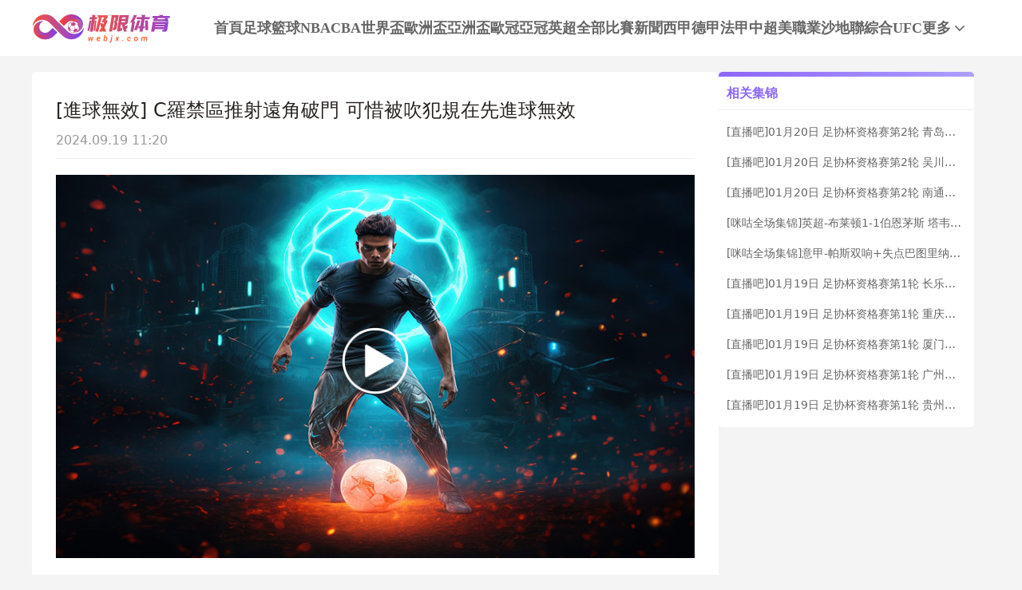

--- FILE ---
content_type: text/html; charset=utf-8
request_url: https://www.webjx.com/video/2554740-4027761.html
body_size: 9655
content:
<!DOCTYPE html><html><head><meta name="viewport" content="width=device-width"/><link rel="icon" href="/images/favicon.ico" type="image/x-icon"/><meta charSet="utf-8"/><meta http-equiv="Content-Type" content="text/html; charset=utf-8"/><meta http-equiv="X-UA-Compatible"/><meta name="copyright" content="https://www.webjx.com/"/><title>[进球无效] C罗禁区推射远角破门 可惜被吹犯规在先进球无效_世界杯小组赛H组第1轮 _极限体育</title><meta content="[进球无效] C罗禁区推射远角破门 可惜被吹犯规在先进球无效_世界杯小组赛H组第1轮 _极限体育" name="description"/><meta content="[进球无效] C罗禁区推射远角破门 可惜被吹犯规在先进球无效_世界杯小组赛H组第1轮 _极限体育" name="keywords"/><meta name="referrer" content="strict-origin-when-cross-origin"/><script>
          
          if(/Android|webOS|iPhone|iPod|BlackBerry|IEMobile|Opera Mini/i.test(navigator.userAgent)){
            var path = window.location.pathname;
            window.location = "https://m.webjx.com" + path;
          }

          var _hmt = _hmt || [];
          (function() {
            var hm = document.createElement("script");
            hm.src = "https://hm.baidu.com/hm.js?45263f9ed0f586bee69ec0fe638eb8d0";
            var s = document.getElementsByTagName("script")[0]; 
            s.parentNode.insertBefore(hm, s);
          })();
          
          var _czc = _czc || [];
          (function () {
            var um = document.createElement("script");
            um.src = "https://s4.cnzz.com/z.js?id=1281412334&async=1";
            var s = document.getElementsByTagName("script")[0];
            s.parentNode.insertBefore(um, s);
          })();

          </script><meta name="next-head-count" content="11"/><link data-next-font="" rel="preconnect" href="/" crossorigin="anonymous"/><link rel="preload" href="https://staticpc.webjx.com/_next/static/css/4fb35f76550e4f16.css" as="style"/><link rel="stylesheet" href="https://staticpc.webjx.com/_next/static/css/4fb35f76550e4f16.css" data-n-g=""/><noscript data-n-css=""></noscript><script defer="" nomodule="" src="https://staticpc.webjx.com/_next/static/chunks/polyfills-c67a75d1b6f99dc8.js"></script><script src="https://staticpc.webjx.com/_next/static/chunks/webpack-1534aaae731ae16a.js" defer=""></script><script src="https://staticpc.webjx.com/_next/static/chunks/framework-fae63b21a27d6472.js" defer=""></script><script src="https://staticpc.webjx.com/_next/static/chunks/main-f4bbf8aa44ce32b7.js" defer=""></script><script src="https://staticpc.webjx.com/_next/static/chunks/pages/_app-731d71b097411731.js" defer=""></script><script src="https://staticpc.webjx.com/_next/static/chunks/75fc9c18-b8a23cd7b79544b6.js" defer=""></script><script src="https://staticpc.webjx.com/_next/static/chunks/260-e9b07f57f9f93770.js" defer=""></script><script src="https://staticpc.webjx.com/_next/static/chunks/pages/video/%5Bid%5D-1c4207fe10d50fc4.js" defer=""></script><script src="https://staticpc.webjx.com/_next/static/M9VdGOk00EiH_ibFBdQL6/_buildManifest.js" defer=""></script><script src="https://staticpc.webjx.com/_next/static/M9VdGOk00EiH_ibFBdQL6/_ssgManifest.js" defer=""></script></head><body><div id="__next"><div class=""><div class="header flex flex-col justify-center w-full bg-white"><div class="grid grid-cols-[174px_1fr] max12:px-[12px]  items-center gap-x-[12px] min12:gap-x-[54px] justify-between w-full max-w-[1200px] mx-auto min-h-[70px]"><a class="flex justify-center items-center max12:w-[140px]"><span class="aspect-[174/61] lazy-load-image-background opacity" style="background-image:url(/images/default_img.png);background-size:100% 100%;color:transparent;display:inline-block"><span class="box-border w-[inherit] h-[inherit] " style="display:inline-block"></span></span></a><div class="flex flex-wrap gap-x-[46px] gap-y-[5px]"><div class=""><a href="/" class="navItem flex items-center justify-center border-b-[6px] border-solid h-full pt-[6px] font-bold text-[18px]  text-[#666] border-transparent">首頁</a></div><div class=""><a href="/live/zuqiu/" class="navItem flex items-center justify-center border-b-[6px] border-solid h-full pt-[6px] font-bold text-[18px]  text-[#666] border-transparent">足球</a></div><div class=""><a href="/live/lanqiu/" class="navItem flex items-center justify-center border-b-[6px] border-solid h-full pt-[6px] font-bold text-[18px]  text-[#666] border-transparent">籃球</a></div><div class=""><a href="/live/lanqiu/nba/" class="navItem flex items-center justify-center border-b-[6px] border-solid h-full pt-[6px] font-bold text-[18px]  text-[#666] border-transparent">NBA</a></div><div class=""><a href="/live/lanqiu/cba/" class="navItem flex items-center justify-center border-b-[6px] border-solid h-full pt-[6px] font-bold text-[18px]  text-[#666] border-transparent">CBA</a></div><div class=""><a href="/live/zuqiu/shijiebei/" class="navItem flex items-center justify-center border-b-[6px] border-solid h-full pt-[6px] font-bold text-[18px]  text-[#666] border-transparent">世界盃</a></div><div class=""><a href="/live/zuqiu/ouzhoubei/" class="navItem flex items-center justify-center border-b-[6px] border-solid h-full pt-[6px] font-bold text-[18px]  text-[#666] border-transparent">歐洲盃</a></div><div class=""><a href="/live/zuqiu/yazhoubei/" class="navItem flex items-center justify-center border-b-[6px] border-solid h-full pt-[6px] font-bold text-[18px]  text-[#666] border-transparent">亞洲盃</a></div><div class=""><a href="/live/zuqiu/ouguan/" class="navItem flex items-center justify-center border-b-[6px] border-solid h-full pt-[6px] font-bold text-[18px]  text-[#666] border-transparent">歐冠</a></div><div class=""><a href="/live/zuqiu/yaguan/" class="navItem flex items-center justify-center border-b-[6px] border-solid h-full pt-[6px] font-bold text-[18px]  text-[#666] border-transparent">亞冠</a></div><div class=""><a href="/live/zuqiu/yingchao/" class="navItem flex items-center justify-center border-b-[6px] border-solid h-full pt-[6px] font-bold text-[18px]  text-[#666] border-transparent">英超</a></div><div class=""><a href="/match/all/" class="navItem flex items-center justify-center border-b-[6px] border-solid h-full pt-[6px] font-bold text-[18px]  text-[#666] border-transparent">全部比賽</a></div><div class=""><a href="/news/" class="navItem flex items-center justify-center border-b-[6px] border-solid h-full pt-[6px] font-bold text-[18px]  text-[#666] border-transparent">新聞</a></div><div class=""><a href="/live/zuqiu/xijia/" class="navItem flex items-center justify-center border-b-[6px] border-solid h-full pt-[6px] font-bold text-[18px]  text-[#666] border-transparent">西甲</a></div><div class=""><a href="/live/zuqiu/dejia/" class="navItem flex items-center justify-center border-b-[6px] border-solid h-full pt-[6px] font-bold text-[18px]  text-[#666] border-transparent">德甲</a></div><div class=""><a href="/live/zuqiu/fajia/" class="navItem flex items-center justify-center border-b-[6px] border-solid h-full pt-[6px] font-bold text-[18px]  text-[#666] border-transparent">法甲</a></div><div class=""><a href="/live/zuqiu/zhongchao/" class="navItem flex items-center justify-center border-b-[6px] border-solid h-full pt-[6px] font-bold text-[18px]  text-[#666] border-transparent">中超</a></div><div class=""><a href="/live/zuqiu/meizhiye/" class="navItem flex items-center justify-center border-b-[6px] border-solid h-full pt-[6px] font-bold text-[18px]  text-[#666] border-transparent">美職業</a></div><div class=""><a href="/live/zuqiu/shadilian/" class="navItem flex items-center justify-center border-b-[6px] border-solid h-full pt-[6px] font-bold text-[18px]  text-[#666] border-transparent">沙地聯</a></div><div class=""><a href="/match/zonghe/" class="navItem flex items-center justify-center border-b-[6px] border-solid h-full pt-[6px] font-bold text-[18px]  text-[#666] border-transparent">綜合</a></div><div class=""><a href="/live/zonghe/ufc/" class="navItem flex items-center justify-center border-b-[6px] border-solid h-full pt-[6px] font-bold text-[18px]  text-[#666] border-transparent">UFC</a></div><div class="relative group"><a href="#" class="navItem flex items-center justify-center border-b-[6px] border-solid h-full pt-[6px] font-bold text-[18px] group-hover:text-pri-purple font-bold text-[#666] border-transparent">更多<svg xmlns="http://www.w3.org/2000/svg" width="21" height="21" viewBox="0 0 21 21" fill="none" class="group-hover:rotate-180"><path d="M16.7625 8.3871L11.4433 13.8226C11.3799 13.8871 11.3113 13.9327 11.2375 13.9594C11.1636 13.9865 11.0844 14 11 14C10.9156 14 10.8364 13.9865 10.7625 13.9594C10.6887 13.9327 10.6201 13.8871 10.5567 13.8226L5.22164 8.3871C5.07388 8.23656 5 8.04839 5 7.82258C5 7.59677 5.07916 7.40323 5.23747 7.24194C5.39578 7.08065 5.58047 7 5.79156 7C6.00264 7 6.18734 7.08065 6.34565 7.24194L11 11.9839L15.6544 7.24194C15.8021 7.0914 15.9841 7.01613 16.2002 7.01613C16.4168 7.01613 16.6042 7.09677 16.7625 7.25806C16.9208 7.41935 17 7.60753 17 7.82258C17 8.03763 16.9208 8.22581 16.7625 8.3871Z" fill="#666666" class="fill-[#666] group-hover:fill-pri-purple"></path></svg></a><div class="top-[50px] rounded absolute hidden group-hover:block left-[calc(50%_-_62px)] -mt-[12px] z-[99] whitespace-nowrap"><ul class="flex flex-col text-center rounded w-[124px] bg-[#A590FF] overflow-hidden"><li><a href="/live/zuqiu/yazhouzuqiu/"><p class="flex items-center justify-center text-white text-[16px] font-bold h-[40px] hover:bg-pri-purple">亞洲足球</p></a></li><li><a href="/live/zuqiu/guojizuqiu/"><p class="flex items-center justify-center text-white text-[16px] font-bold h-[40px] hover:bg-pri-purple">國際足球</p></a></li><li><a href="/live/zuqiu/yijia/"><p class="flex items-center justify-center text-white text-[16px] font-bold h-[40px] hover:bg-pri-purple">意甲</p></a></li><li><a href="/live/wangqiu/"><p class="flex items-center justify-center text-white text-[16px] font-bold h-[40px] hover:bg-pri-purple">網球</p></a></li><li><a href="/live/zonghe/dianjing/"><p class="flex items-center justify-center text-white text-[16px] font-bold h-[40px] hover:bg-pri-purple">電競</p></a></li><li><a href="/live/zuqiu/jls/"><p class="flex items-center justify-center text-white text-[16px] font-bold h-[40px] hover:bg-pri-purple">日職聯</p></a></li><li><a href="/live/zuqiu/kls/"><p class="flex items-center justify-center text-white text-[16px] font-bold h-[40px] hover:bg-pri-purple">韓K聯</p></a></li><li><a href="/live/saishi/"><p class="flex items-center justify-center text-white text-[16px] font-bold h-[40px] hover:bg-pri-purple">全部賽事</p></a></li><li><a href="/channel/"><p class="flex items-center justify-center text-white text-[16px] font-bold h-[40px] hover:bg-pri-purple">全部頻道</p></a></li></ul></div></div></div></div></div></div><div class="flex items-center gap-x-[4px] scrollButton "><span class=" lazy-load-image-background opacity" style="background-image:url(/images/default_img.png);background-size:100% 100%;color:transparent;display:inline-block;height:40px;width:40px"><span class="box-border w-[inherit] h-[inherit] " style="display:inline-block;width:40px;height:40px"></span></span></div><div class="container max-w-[1200px] mx-auto font-sans"><div class="flex flex-wrap gap-[20px] w-full max-w-[1200px] mx-auto text-[#292422] mt-[20px]"><div class="min12:w-[860px] max12:w-full flex flex-col gap-y-[20px]"><div class="rounded-md bg-white p-[30px]"><div class="border-b border-solid border-[#EEEEEE]"><p class="text-[24px]">[進球無效] C羅禁區推射遠角破門 可惜被吹犯規在先進球無效</p><p class="mt-[8px] mb-[10px] text-[16px] text-[#999]">2024.09.19 11:20</p></div><div class="pt-[20px] relative"><a href="http://www.miguvideo.com/mgs/website/prd/detail.html?cid=751596113" target="_blank" class=""><span class="absolute left-[calc(50%_-_42px)] top-[calc(50%_-_42px)] lazy-load-image-background opacity" style="background-image:url(/images/default_img.png);background-size:100% 100%;color:transparent;display:inline-block;height:84px;width:84px"><span class="box-border w-[inherit] h-[inherit] " style="display:inline-block;width:84px;height:84px"></span></span><span class=" lazy-load-image-background opacity" style="background-image:url(/images/default_img.png);background-size:100% 100%;color:transparent;display:inline-block;height:480px;width:100%"><span class="box-border w-[inherit] h-[inherit] " style="display:inline-block;height:480px;width:100%"></span></span></a></div></div><div class="rounded-md bg-white px-[30px] py-[20px]"><div class="border-b border-solid border-[#EEEEEE]"><p class="text-[16px] text-pri-purple font-bold pb-[9px]">比赛信息</p></div><div class="match-table grid grid-cols-[84px_120px_auto_84px] items-center border-b border-solid border-[#f6f6f6] bg-[#F9F9FE] px-[20px] py-[16px] mt-[20px]"><div class="signal_btn end">已結束</div><div><p class="text-start text-[16px] truncate font-bold" title="世界杯">世界杯</p><p class="text-start text-[12px] text-[#828599] truncate" title="2022.11.24 23:59">2022.11.24 23:59</p></div><div class="grid grid-cols-[6fr_28px_auto_28px_6fr] gap-x-[8px] items-center font-bold"><div class="flex flex-col min-w-0 text-right text-[16px] leading-[21px]"><p class="truncate" title="葡萄牙">葡萄牙</p></div><span class=" lazy-load-image-background opacity" style="background-image:url(/images/default_img.png);background-size:100% 100%;color:transparent;display:inline-block;height:28px;width:28px"><span class="box-border w-[inherit] h-[inherit] " style="display:inline-block;width:28px;height:28px"></span></span><div class="grid grid-cols-[1fr_auto_1fr] items-center gap-x-[8px] w-[90px] font-bold text-[16px] leading-[21px]"><p class="text-right text-[#000000]">3</p><span class="text-[#999999]">:</span><p class="text-left text-[#999999]">2</p></div><span class=" lazy-load-image-background opacity" style="background-image:url(/images/default_img.png);background-size:100% 100%;color:transparent;display:inline-block;height:28px;width:28px"><span class="box-border w-[inherit] h-[inherit] " style="display:inline-block;width:28px;height:28px"></span></span><div class="flex flex-col text-start text-[16px] leading-[21px] pr-3 min-w-0"><p class="truncate" title="加納">加納</p></div></div><a href="/live/zuqiu/2185106.html" target="_blank"><div class="details-btn text-white end">比赛详情</div></a></div><div class="flex flex-col gap-y-[17px] bg-[#FAFAFA] mt-[20px] p-[20px]"><a target="_blank" class="group" href="/video/2554740-4027787.html"><div class="flex border border-solid border-[#eaeaea] bg-white pl-[20px] pr-[50px] h-[48px]"><p class="place-self-center text-[16px] text-[#666666] group-hover:text-pri-purple truncate leading-normal">[頭球頂偏] 格雷羅左路送出傳中 C羅高高躍起頭球偏出</p></div></a><a target="_blank" class="group" href="/video/2554740-4027786.html"><div class="flex border border-solid border-[#eaeaea] bg-white pl-[20px] pr-[50px] h-[48px]"><p class="place-self-center text-[16px] text-[#666666] group-hover:text-pri-purple truncate leading-normal">[險些扳平] 加納最後時刻“偷雞”科斯塔差點扳平！C羅被嚇出表情包</p></div></a><a target="_blank" class="group" href="/video/2554740-4027785.html"><div class="flex border border-solid border-[#eaeaea] bg-white pl-[20px] pr-[50px] h-[48px]"><p class="place-self-center text-[16px] text-[#666666] group-hover:text-pri-purple truncate leading-normal">[進球視頻] C羅造點親自主罰命中 連續5屆世界杯進球歷史第一人</p></div></a><a target="_blank" class="group" href="/video/2554740-4027784.html"><div class="flex border border-solid border-[#eaeaea] bg-white pl-[20px] pr-[50px] h-[48px]"><p class="place-self-center text-[16px] text-[#666666] group-hover:text-pri-purple truncate leading-normal">[進球視頻] 加納反擊橫傳門前 安德烈-阿尤搶點破門扳平比分</p></div></a><a target="_blank" class="group" href="/video/2554740-4027783.html"><div class="flex border border-solid border-[#eaeaea] bg-white pl-[20px] pr-[50px] h-[48px]"><p class="place-self-center text-[16px] text-[#666666] group-hover:text-pri-purple truncate leading-normal">[進球視頻] B費精妙直塞助攻 菲利克斯單刀破門再下一城</p></div></a><a target="_blank" class="group" href="/video/2554740-4027782.html"><div class="flex border border-solid border-[#eaeaea] bg-white pl-[20px] pr-[50px] h-[48px]"><p class="place-self-center text-[16px] text-[#666666] group-hover:text-pri-purple truncate leading-normal">[進球視頻] B費帶球反擊再送精妙助攻 萊奧推射破門擴大比分</p></div></a><a target="_blank" class="group" href="/video/2554740-4027781.html"><div class="flex border border-solid border-[#eaeaea] bg-white pl-[20px] pr-[50px] h-[48px]"><p class="place-self-center text-[16px] text-[#666666] group-hover:text-pri-purple truncate leading-normal">[進球視頻] 加納再扳一球！23歲小將布卡裏破門模仿C羅慶祝</p></div></a><a target="_blank" class="group" href="/video/2554740-4027780.html"><div class="flex border border-solid border-[#eaeaea] bg-white pl-[20px] pr-[50px] h-[48px]"><p class="place-self-center text-[16px] text-[#666666] group-hover:text-pri-purple truncate leading-normal">[咪咕全場集錦] 世界杯-C羅連續5屆世界杯破門菲利克斯萊奧建功 葡萄牙3-2加納</p></div></a><a target="_blank" class="group" href="/video/2554740-4027779.html"><div class="flex border border-solid border-[#eaeaea] bg-white pl-[20px] pr-[50px] h-[48px]"><p class="place-self-center text-[16px] text-[#666666] group-hover:text-pri-purple truncate leading-normal">[抖音全場集錦] 世界杯-C羅連續5屆世界杯破門菲利克斯萊奧建功 葡萄牙3-2加納</p></div></a><a target="_blank" class="group" href="/video/2554740-4027778.html"><div class="flex border border-solid border-[#eaeaea] bg-white pl-[20px] pr-[50px] h-[48px]"><p class="place-self-center text-[16px] text-[#666666] group-hover:text-pri-purple truncate leading-normal">[咪咕-詹俊] 11月25日 世界杯小組賽H組第1輪 葡萄牙vs加納 全場錄像[有比分]</p></div></a><a target="_blank" class="group" href="/video/2554740-4027763.html"><div class="flex border border-solid border-[#eaeaea] bg-white pl-[20px] pr-[50px] h-[48px]"><p class="place-self-center text-[16px] text-[#666666] group-hover:text-pri-purple truncate leading-normal">[錯失良機] B席精妙直塞禁區 C羅單刀球機會可惜停大了</p></div></a><a target="_blank" class="group" href="/video/2554740-4027761.html"><div class="flex border border-solid border-[#eaeaea] bg-white pl-[20px] pr-[50px] h-[48px]"><p class="place-self-center text-[16px] text-[#666666] group-hover:text-pri-purple truncate leading-normal">[進球無效] C羅禁區推射遠角破門 可惜被吹犯規在先進球無效</p></div></a></div></div></div><div class="min12:w-[320px] max12:w-full"><div class="flex flex-col bg-[#fff] bTopb h-max"><div class="flex items-center border-b border-solid border-[#eee] h-[42px] px-[10px]"><p class="text-[16px] font-bold text-pri-purple">相关集锦</p></div><div class="px-[10px]"><a target="_blank" href="/video/2931660-4152159.html"><p class="text-[14px] truncate leading-normal my-[17px] text-[#666] hover:text-pri-purple">[直播吧]01月20日 足协杯资格赛第2轮 青岛复力 VS 武汉联镇 全场录像</p></a><a target="_blank" href="/video/2931659-4152158.html"><p class="text-[14px] truncate leading-normal my-[17px] text-[#666] hover:text-pri-purple">[直播吧]01月20日 足协杯资格赛第2轮 吴川青年 VS 海南双玉 全场录像</p></a><a target="_blank" href="/video/2931658-4152157.html"><p class="text-[14px] truncate leading-normal my-[17px] text-[#666] hover:text-pri-purple">[直播吧]01月20日 足协杯资格赛第2轮 南通家纺城 VS 贵州飞鹰 全场录像</p></a><a target="_blank" href="/video/2931649-4152109.html"><p class="text-[14px] truncate leading-normal my-[17px] text-[#666] hover:text-pri-purple">[咪咕全场集锦]英超-布莱顿1-1伯恩茅斯 塔韦尼耶点射科斯托拉斯补时倒钩扳平</p></a><a target="_blank" href="/video/2931648-4152107.html"><p class="text-[14px] truncate leading-normal my-[17px] text-[#666] hover:text-pri-purple">[咪咕全场集锦]意甲-帕斯双响+失点巴图里纳传射 科莫客场3-0完胜拉齐奥</p></a><a target="_blank" href="/video/2931647-4152105.html"><p class="text-[14px] truncate leading-normal my-[17px] text-[#666] hover:text-pri-purple">[直播吧]01月19日 足协杯资格赛第1轮 长乐金刚腿 VS 湖州长兴锦城 全场录像</p></a><a target="_blank" href="/video/2931646-4152104.html"><p class="text-[14px] truncate leading-normal my-[17px] text-[#666] hover:text-pri-purple">[直播吧]01月19日 足协杯资格赛第1轮 重庆瀚达 VS 深圳科宇盛达 全场录像</p></a><a target="_blank" href="/video/2931638-4152086.html"><p class="text-[14px] truncate leading-normal my-[17px] text-[#666] hover:text-pri-purple">[直播吧]01月19日 足协杯资格赛第1轮 厦门集美诚毅 VS 山西翔宇 全场录像</p></a><a target="_blank" href="/video/2931637-4152085.html"><p class="text-[14px] truncate leading-normal my-[17px] text-[#666] hover:text-pri-purple">[直播吧]01月19日 足协杯资格赛第1轮 广州悦高 VS 天津棣华 全场录像</p></a><a target="_blank" href="/video/2931634-4152066.html"><p class="text-[14px] truncate leading-normal my-[17px] text-[#666] hover:text-pri-purple">[直播吧]01月19日 足协杯资格赛第1轮 贵州飞鹰 VS 青岛复力 全场录像</p></a></div></div></div></div></div><div class="footer flex flex-col border-t-2 border-solid border-pri-purple bg-white w-full mt-[20px] font-sans"><div class="w-full max-w-[1200px] mx-auto"><p class="max12:px-[20px] leading-[40px] text-[14px] font-bold text-[#828599]">友情链接</p></div><div class="w-full max-w-[1200px] mx-auto mt-[20px] border-t border-solid border-[#EEE]"><div class="flex justify-center items-center gap-x-[19px] pt-[20px] pb-[6px] text-[14px] font-bold"><span class="text-[#828599]">导航:</span><ul class="flex justify-center items-center gap-x-[40px]"><li><a href="/about/"><p class="text-pri-purple whitespace-nowrap">关于我们</p></a></li><li><a href="/live/zuqiu/"><p class="text-pri-purple whitespace-nowrap">足球直播</p></a></li><li><a href="/live/lanqiu/nba/"><p class="text-pri-purple whitespace-nowrap">NBA直播</p></a></li><li><a href="/live/lanqiu/nba/"><p class="text-pri-purple whitespace-nowrap">NBA直播吧</p></a></li></ul></div></div><div class="max12:px-[20px] w-full max-w-[1200px] mx-auto pt-[11px] pb-[10px] text-[#828599] text-[12px] leading-[20px] text-center">極限體育是一家提供穩定高清無插件體育直播的體育導航站，免費提供足球直播、JRS直播、籃球直播、意甲直播、歐洲杯直播、世界盃預選賽直播、英超直播、NBA直播、CBA直播，中超直播，法甲直播，亞冠直播，德甲直播等。 極限體育所有直播源以及內容均來自互聯網包括：視頻直播信號、視頻錄像回放均由用戶收集上傳或從搜索引擎搜索整理獲得,極限體育自身不提供不存儲任何視頻直播信號、視頻內容等,如有侵犯您的權益請您通知我們,我們會在第壹時間處理,謝謝！</div><p class="bg-[#f2f2f2] h-[49px] leading-[49px] text-center text-[#828599] text-[14px] font-bold">Copyright © 极限体育. All Rights Reserved. </p></div></div><script id="__NEXT_DATA__" type="application/json">{"props":{"pageProps":{"data_card":{"category":4,"created_at":"2022-11-25T00:40:32+08:00","id":2554740,"image":"https://image.webjx.com/placeholder-images/zuqiu-57.png","important":false,"main_tag":{"articles_tag":{},"tag_type":0},"match":{"AwayTeam":{"ID":810,"area":"阿克拉","competition_id":651,"created_at":"2017-11-01T18:29:05+08:00","icon":"https://image.webjx.com/icon/team/1/12696b6bad04f9b4dd10f0a7f1b0fa44","name":"加納","name_abbr":"加納","name_en":"Ghana","stadium":"巴巴亞拉體育場","updated_at":"2025-09-06T04:25:38+08:00","website":"http://www.ghanafa.org"},"HomeTeam":{"ID":765,"area":"裏斯本","competition_id":1864,"created_at":"2017-11-01T18:29:03+08:00","icon":"https://image.webjx.com/icon/team/1/cb0e841aa3c9382e5f12237bcd53497a","name":"葡萄牙","name_abbr":"葡萄牙","name_en":"Portugal","stadium":"裏斯本光明球場","updated_at":"2025-08-11T05:12:48+08:00","website":"http://www.fpf.pt/"},"ID":2185106,"MatchLives":null,"away_id":810,"away_overtime_score":0,"away_penalty_score":0,"away_score":2,"competition":{"ID":75,"created_at":"2018-05-30T14:54:34+08:00","current_round":"","current_season":"2022","icon":"https://image.webjx.com/icon/league/1/7f83d34b1b4d2884b9a60d88b95b92de","is_auto":1,"name":"世界杯","name_abbr":"世界杯","name_abbr_en":"World Cup","name_en":"FIFA World Cup","state":2,"type":1,"updated_at":"2022-06-08T07:24:21+08:00"},"competition_id":75,"group":"H","home_id":765,"home_overtime_score":0,"home_penalty_score":0,"home_score":3,"important":true,"is_new":0,"neutral":true,"op_state":1,"op_time":0,"overtime_session":false,"penalty_session":false,"round":"分組賽","route_data":{"ID":0,"Name":"","competition_id":0,"competition_type_id":0,"name_abbr":"","related_id":"","topic_name":"","topic_type":""},"season":"2022","sjb_group_match":{"ID":0,"location":"","match_id":0,"match_numbe":0,"top_management_id":0},"state":-1,"sub_competition_id":0,"sub_league":{"competition_id":0,"has_score":0,"include_season":"","is_current_sub":0,"is_two_round":0,"name":"","name_en":"","num":"","sub_competition_id":0},"time":"2022-11-24T23:59:00+08:00","updated_at":"2023-06-19T17:02:49+08:00"},"published_at":"2022-11-25T00:40:32+08:00","related_video":[{"ID":4027787,"article_id":2554740,"category":2,"competition_id":75,"created_at":"2022-11-25T04:40:17+08:00","image":"https://image.webjx.com/placeholder-images/zuqiu-55.png","important":false,"link":"http://www.miguvideo.com/mgs/website/prd/detail.html?cid=751595166","match_id":2185106,"match_type":"zuqiu","source":"miguvideo","title":"[頭球頂偏] 格雷羅左路送出傳中 C羅高高躍起頭球偏出","updated_at":"2024-09-19T11:20:35+08:00"},{"ID":4027786,"article_id":2554740,"category":2,"competition_id":75,"created_at":"2022-11-25T04:40:17+08:00","image":"https://image.webjx.com/placeholder-images/zuqiu-2.png","important":false,"link":"http://www.miguvideo.com/mgs/website/prd/detail.html?cid=751600288","match_id":2185106,"match_type":"zuqiu","source":"miguvideo","title":"[險些扳平] 加納最後時刻“偷雞”科斯塔差點扳平！C羅被嚇出表情包","updated_at":"2024-09-19T11:20:35+08:00"},{"ID":4027785,"article_id":2554740,"category":2,"competition_id":75,"created_at":"2022-11-25T04:40:17+08:00","image":"https://image.webjx.com/placeholder-images/zuqiu-73.png","important":false,"link":"http://www.miguvideo.com/mgs/website/prd/detail.html?cid=751598609","match_id":2185106,"match_type":"zuqiu","source":"miguvideo","title":"[進球視頻] C羅造點親自主罰命中 連續5屆世界杯進球歷史第一人","updated_at":"2024-09-19T11:20:35+08:00"},{"ID":4027784,"article_id":2554740,"category":2,"competition_id":75,"created_at":"2022-11-25T04:40:17+08:00","image":"https://image.webjx.com/placeholder-images/zuqiu-23.png","important":false,"link":"http://www.miguvideo.com/mgs/website/prd/detail.html?cid=751598907","match_id":2185106,"match_type":"zuqiu","source":"miguvideo","title":"[進球視頻] 加納反擊橫傳門前 安德烈-阿尤搶點破門扳平比分","updated_at":"2024-09-19T11:20:35+08:00"},{"ID":4027783,"article_id":2554740,"category":2,"competition_id":75,"created_at":"2022-11-25T04:40:17+08:00","image":"https://image.webjx.com/placeholder-images/zuqiu-9.png","important":false,"link":"http://www.miguvideo.com/mgs/website/prd/detail.html?cid=751599019","match_id":2185106,"match_type":"zuqiu","source":"miguvideo","title":"[進球視頻] B費精妙直塞助攻 菲利克斯單刀破門再下一城","updated_at":"2024-09-19T11:20:35+08:00"},{"ID":4027782,"article_id":2554740,"category":2,"competition_id":75,"created_at":"2022-11-25T04:40:17+08:00","image":"https://image.webjx.com/placeholder-images/zuqiu-88.png","important":false,"link":"http://www.miguvideo.com/mgs/website/prd/detail.html?cid=751599092","match_id":2185106,"match_type":"zuqiu","source":"miguvideo","title":"[進球視頻] B費帶球反擊再送精妙助攻 萊奧推射破門擴大比分","updated_at":"2024-09-19T11:20:35+08:00"},{"ID":4027781,"article_id":2554740,"category":2,"competition_id":75,"created_at":"2022-11-25T04:40:17+08:00","image":"https://image.webjx.com/placeholder-images/zuqiu-12.png","important":false,"link":"http://www.miguvideo.com/mgs/website/prd/detail.html?cid=751599541","match_id":2185106,"match_type":"zuqiu","source":"miguvideo","title":"[進球視頻] 加納再扳一球！23歲小將布卡裏破門模仿C羅慶祝","updated_at":"2024-09-19T11:20:35+08:00"},{"ID":4027780,"article_id":2554740,"category":2,"competition_id":75,"created_at":"2022-11-25T04:40:17+08:00","image":"https://image.webjx.com/placeholder-images/zuqiu-9.png","important":false,"link":"http://www.miguvideo.com/mgs/website/prd/detail.html?cid=751600486","match_id":2185106,"match_type":"zuqiu","source":"miguvideo","title":"[咪咕全場集錦] 世界杯-C羅連續5屆世界杯破門菲利克斯萊奧建功 葡萄牙3-2加納","updated_at":"2024-09-19T11:20:35+08:00"},{"ID":4027779,"article_id":2554740,"category":2,"competition_id":75,"created_at":"2022-11-25T04:40:17+08:00","image":"https://image.webjx.com/placeholder-images/zuqiu-53.png","important":false,"link":"https://v.douyin.com/rqDCmsD/","match_id":2185106,"match_type":"zuqiu","source":"zhibo8","title":"[抖音全場集錦] 世界杯-C羅連續5屆世界杯破門菲利克斯萊奧建功 葡萄牙3-2加納","updated_at":"2024-09-19T11:20:35+08:00"},{"ID":4027778,"article_id":2554740,"category":2,"competition_id":75,"created_at":"2022-11-25T04:40:17+08:00","image":"https://image.webjx.com/placeholder-images/zuqiu-33.png","important":false,"link":"http://www.miguvideo.com/mgs/website/prd/detail.html?cid=751600203","match_id":2185106,"match_type":"zuqiu","source":"miguvideo","title":"[咪咕-詹俊] 11月25日 世界杯小組賽H組第1輪 葡萄牙vs加納 全場錄像[有比分]","updated_at":"2024-09-19T11:20:35+08:00"},{"ID":4027763,"article_id":2554740,"category":2,"competition_id":75,"created_at":"2022-11-25T00:40:32+08:00","image":"https://image.webjx.com/placeholder-images/zuqiu-72.png","important":false,"link":"http://www.miguvideo.com/mgs/website/prd/detail.html?cid=751595112","match_id":2185106,"match_type":"zuqiu","source":"miguvideo","title":"[錯失良機] B席精妙直塞禁區 C羅單刀球機會可惜停大了","updated_at":"2024-09-19T11:20:35+08:00"},{"ID":4027761,"article_id":2554740,"category":2,"competition_id":75,"created_at":"2022-11-25T00:40:32+08:00","image":"https://image.webjx.com/placeholder-images/zuqiu-60.png","important":false,"link":"http://www.miguvideo.com/mgs/website/prd/detail.html?cid=751596113","match_id":2185106,"match_type":"zuqiu","source":"miguvideo","title":"[進球無效] C羅禁區推射遠角破門 可惜被吹犯規在先進球無效","updated_at":"2024-09-19T11:20:35+08:00"}],"source":"miguvideo","tags":null,"title":"2022-11-25 世界杯小組賽H組第1輪 ","title_prefix":"","type":"zuqiu","updated_at":"2024-07-04T11:08:39+08:00","video_details":{"ID":4027761,"article_id":2554740,"category":2,"competition_id":75,"created_at":"2022-11-25T00:40:32+08:00","image":"https://image.webjx.com/placeholder-images/zuqiu-71.png","important":false,"link":"http://www.miguvideo.com/mgs/website/prd/detail.html?cid=751596113","match_id":2185106,"match_type":"zuqiu","source":"miguvideo","title":"[進球無效] C羅禁區推射遠角破門 可惜被吹犯規在先進球無效","updated_at":"2024-09-19T11:20:35+08:00"}},"recomVideos":[{"ID":4152159,"article_id":2931660,"competition_id":87,"created_at":"2026-01-20T14:43:29+08:00","image":"https://image.webjx.com/placeholder-images/zuqiu-11.png","important":false,"link":"http://vodlxhs.duoduocdn.com/0558e6a2vodcq1251542705/2a4f16065145403713704858583/playlist.f9.mp4","match_id":2924840,"match_type":"zuqiu","source":"duoduocdn","title":"[直播吧]01月20日 足协杯资格赛第2轮 青岛复力 VS 武汉联镇 全场录像","updated_at":"2026-01-20T14:43:29+08:00"},{"ID":4152158,"article_id":2931659,"competition_id":87,"created_at":"2026-01-20T14:42:14+08:00","image":"https://image.webjx.com/placeholder-images/zuqiu-6.png","important":false,"link":"http://vodlxhs.duoduocdn.com/0558e6a2vodcq1251542705/2a29dd445145403713704836981/playlist.f9.mp4","match_id":2924838,"match_type":"zuqiu","source":"duoduocdn","title":"[直播吧]01月20日 足协杯资格赛第2轮 吴川青年 VS 海南双玉 全场录像","updated_at":"2026-01-20T14:42:14+08:00"},{"ID":4152157,"article_id":2931658,"competition_id":87,"created_at":"2026-01-20T14:41:14+08:00","image":"https://image.webjx.com/placeholder-images/zuqiu-11.png","important":false,"link":"http://vodlxhs.duoduocdn.com/0558e6a2vodcq1251542705/ed9cb4315145403713697987364/playlist.f9.mp4","match_id":2924841,"match_type":"zuqiu","source":"duoduocdn","title":"[直播吧]01月20日 足协杯资格赛第2轮 南通家纺城 VS 贵州飞鹰 全场录像","updated_at":"2026-01-20T14:41:14+08:00"},{"ID":4152109,"article_id":2931649,"competition_id":36,"created_at":"2026-01-20T08:41:15+08:00","image":"https://image.webjx.com/placeholder-images/zuqiu-13.png","important":false,"link":"http://www.miguvideo.com/p/detail/962522282","match_id":2789340,"match_type":"zuqiu","source":"miguvideo","title":"[咪咕全场集锦]英超-布莱顿1-1伯恩茅斯 塔韦尼耶点射科斯托拉斯补时倒钩扳平","updated_at":"2026-01-20T08:41:15+08:00"},{"ID":4152107,"article_id":2931648,"competition_id":34,"created_at":"2026-01-20T08:40:07+08:00","image":"https://image.webjx.com/placeholder-images/zuqiu-17.png","important":false,"link":"http://www.miguvideo.com/p/detail/962522101","match_id":2784685,"match_type":"zuqiu","source":"miguvideo","title":"[咪咕全场集锦]意甲-帕斯双响+失点巴图里纳传射 科莫客场3-0完胜拉齐奥","updated_at":"2026-01-20T08:40:07+08:00"},{"ID":4152105,"article_id":2931647,"competition_id":87,"created_at":"2026-01-20T04:43:25+08:00","image":"https://image.webjx.com/placeholder-images/zuqiu-39.png","important":false,"link":"http://vodlxhs.duoduocdn.com/0558e6a2vodcq1251542705/f360b9da5145403713337104459/playlist.f9.mp4","match_id":2924831,"match_type":"zuqiu","source":"duoduocdn","title":"[直播吧]01月19日 足协杯资格赛第1轮 长乐金刚腿 VS 湖州长兴锦城 全场录像","updated_at":"2026-01-20T04:43:25+08:00"},{"ID":4152104,"article_id":2931646,"competition_id":87,"created_at":"2026-01-20T04:42:46+08:00","image":"https://image.webjx.com/placeholder-images/zuqiu-3.png","important":false,"link":"http://vodlxhs.duoduocdn.com/0558e6a2vodcq1251542705/77c9b0a25145403713332392895/playlist.f9.mp4","match_id":2924835,"match_type":"zuqiu","source":"duoduocdn","title":"[直播吧]01月19日 足协杯资格赛第1轮 重庆瀚达 VS 深圳科宇盛达 全场录像","updated_at":"2026-01-20T04:42:46+08:00"},{"ID":4152086,"article_id":2931638,"competition_id":87,"created_at":"2026-01-19T18:43:28+08:00","image":"https://image.webjx.com/placeholder-images/zuqiu-62.png","important":false,"link":"http://vodlxhs.duoduocdn.com/0558e6a2vodcq1251542705/a8a177ff5145403713329480780/playlist.f9.mp4","match_id":2924834,"match_type":"zuqiu","source":"duoduocdn","title":"[直播吧]01月19日 足协杯资格赛第1轮 厦门集美诚毅 VS 山西翔宇 全场录像","updated_at":"2026-01-19T18:43:28+08:00"},{"ID":4152085,"article_id":2931637,"competition_id":87,"created_at":"2026-01-19T18:41:39+08:00","image":"https://image.webjx.com/placeholder-images/zuqiu-18.png","important":false,"link":"http://vodlxhs.duoduocdn.com/0558e6a2vodcq1251542705/928fb9a35145403713696374091/playlist.f9.mp4","match_id":2924830,"match_type":"zuqiu","source":"duoduocdn","title":"[直播吧]01月19日 足协杯资格赛第1轮 广州悦高 VS 天津棣华 全场录像","updated_at":"2026-01-19T18:41:39+08:00"},{"ID":4152066,"article_id":2931634,"competition_id":87,"created_at":"2026-01-19T14:44:05+08:00","image":"https://image.webjx.com/placeholder-images/zuqiu-18.png","important":false,"link":"http://vodlxhs.duoduocdn.com/0558e6a2vodcq1251542705/e0445b595145403713293618141/playlist.f9.mp4","match_id":2924766,"match_type":"zuqiu","source":"duoduocdn","title":"[直播吧]01月19日 足协杯资格赛第1轮 贵州飞鹰 VS 青岛复力 全场录像","updated_at":"2026-01-19T14:44:05+08:00"}],"tdkData":{"title":"[进球无效] C罗禁区推射远角破门 可惜被吹犯规在先进球无效_世界杯小组赛H组第1轮 _极限体育","description":"[进球无效] C罗禁区推射远角破门 可惜被吹犯规在先进球无效_世界杯小组赛H组第1轮 _极限体育","keywords":"[进球无效] C罗禁区推射远角破门 可惜被吹犯规在先进球无效_世界杯小组赛H组第1轮 _极限体育","friend_links":[]},"friendsData":[],"pageType":"details"},"__N_SSG":true},"page":"/video/[id]","query":{"id":"2554740-4027761.html"},"buildId":"M9VdGOk00EiH_ibFBdQL6","assetPrefix":"https://staticpc.webjx.com","isFallback":false,"isExperimentalCompile":false,"gsp":true,"scriptLoader":[]}</script></body></html>

--- FILE ---
content_type: application/javascript; charset=UTF-8
request_url: https://staticpc.webjx.com/_next/static/chunks/webpack-1534aaae731ae16a.js
body_size: 904
content:
!function(){"use strict";var e,r,_,n,t={},i={};function __webpack_require__(e){var r=i[e];if(void 0!==r)return r.exports;var _=i[e]={id:e,loaded:!1,exports:{}},n=!0;try{t[e].call(_.exports,_,_.exports,__webpack_require__),n=!1}finally{n&&delete i[e]}return _.loaded=!0,_.exports}__webpack_require__.m=t,e=[],__webpack_require__.O=function(r,_,n,t){if(_){t=t||0;for(var i=e.length;i>0&&e[i-1][2]>t;i--)e[i]=e[i-1];e[i]=[_,n,t];return}for(var u=1/0,i=0;i<e.length;i++){for(var _=e[i][0],n=e[i][1],t=e[i][2],o=!0,c=0;c<_.length;c++)u>=t&&Object.keys(__webpack_require__.O).every(function(e){return __webpack_require__.O[e](_[c])})?_.splice(c--,1):(o=!1,t<u&&(u=t));if(o){e.splice(i--,1);var a=n()}}return a},__webpack_require__.n=function(e){var r=e&&e.__esModule?function(){return e.default}:function(){return e};return __webpack_require__.d(r,{a:r}),r},__webpack_require__.d=function(e,r){for(var _ in r)__webpack_require__.o(r,_)&&!__webpack_require__.o(e,_)&&Object.defineProperty(e,_,{enumerable:!0,get:r[_]})},__webpack_require__.g=function(){if("object"==typeof globalThis)return globalThis;try{return this||Function("return this")()}catch(e){if("object"==typeof window)return window}}(),__webpack_require__.o=function(e,r){return Object.prototype.hasOwnProperty.call(e,r)},__webpack_require__.r=function(e){"undefined"!=typeof Symbol&&Symbol.toStringTag&&Object.defineProperty(e,Symbol.toStringTag,{value:"Module"}),Object.defineProperty(e,"__esModule",{value:!0})},__webpack_require__.nmd=function(e){return e.paths=[],e.children||(e.children=[]),e},__webpack_require__.p="https://staticpc.webjx.com/_next/",r={272:0},__webpack_require__.O.j=function(e){return 0===r[e]},_=function(e,_){var n,t,i=_[0],u=_[1],o=_[2],c=0;if(i.some(function(e){return 0!==r[e]})){for(n in u)__webpack_require__.o(u,n)&&(__webpack_require__.m[n]=u[n]);if(o)var a=o(__webpack_require__)}for(e&&e(_);c<i.length;c++)t=i[c],__webpack_require__.o(r,t)&&r[t]&&r[t][0](),r[t]=0;return __webpack_require__.O(a)},(n=self.webpackChunk_N_E=self.webpackChunk_N_E||[]).forEach(_.bind(null,0)),n.push=_.bind(null,n.push.bind(n))}();